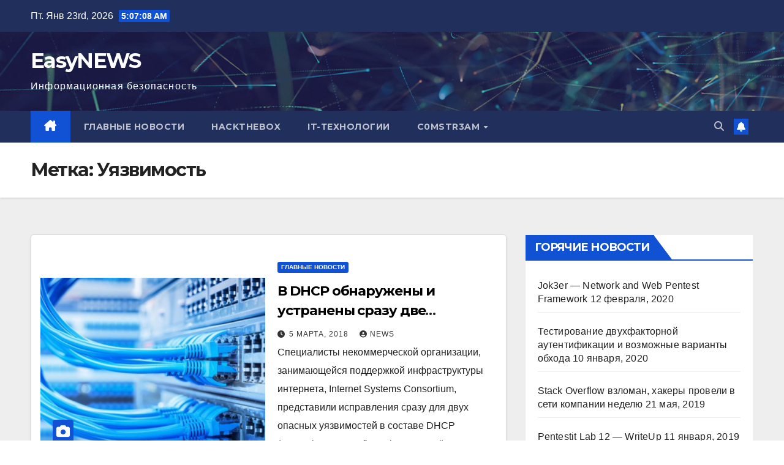

--- FILE ---
content_type: text/html; charset=UTF-8
request_url: https://news.easylearn.kz/lab/%D1%83%D1%8F%D0%B7%D0%B2%D0%B8%D0%BC%D0%BE%D1%81%D1%82%D1%8C
body_size: 10621
content:
<!DOCTYPE html>
<html lang="ru-RU">
<head>
<meta charset="UTF-8">
<meta name="viewport" content="width=device-width, initial-scale=1">
<link rel="profile" href="http://gmpg.org/xfn/11">
<title>Уязвимость &#8212; EasyNEWS</title>
<meta name='robots' content='max-image-preview:large' />
<link rel='dns-prefetch' href='//fonts.googleapis.com' />
<link rel="alternate" type="application/rss+xml" title="EasyNEWS &raquo; Лента" href="https://news.easylearn.kz/feed" />
<link rel="alternate" type="application/rss+xml" title="EasyNEWS &raquo; Лента комментариев" href="https://news.easylearn.kz/comments/feed" />
<link rel="alternate" type="application/rss+xml" title="EasyNEWS &raquo; Лента метки Уязвимость" href="https://news.easylearn.kz/lab/%d1%83%d1%8f%d0%b7%d0%b2%d0%b8%d0%bc%d0%be%d1%81%d1%82%d1%8c/feed" />
<script>
window._wpemojiSettings = {"baseUrl":"https:\/\/s.w.org\/images\/core\/emoji\/15.0.3\/72x72\/","ext":".png","svgUrl":"https:\/\/s.w.org\/images\/core\/emoji\/15.0.3\/svg\/","svgExt":".svg","source":{"concatemoji":"https:\/\/news.easylearn.kz\/wp-includes\/js\/wp-emoji-release.min.js?ver=6.6.4"}};
/*! This file is auto-generated */
!function(i,n){var o,s,e;function c(e){try{var t={supportTests:e,timestamp:(new Date).valueOf()};sessionStorage.setItem(o,JSON.stringify(t))}catch(e){}}function p(e,t,n){e.clearRect(0,0,e.canvas.width,e.canvas.height),e.fillText(t,0,0);var t=new Uint32Array(e.getImageData(0,0,e.canvas.width,e.canvas.height).data),r=(e.clearRect(0,0,e.canvas.width,e.canvas.height),e.fillText(n,0,0),new Uint32Array(e.getImageData(0,0,e.canvas.width,e.canvas.height).data));return t.every(function(e,t){return e===r[t]})}function u(e,t,n){switch(t){case"flag":return n(e,"\ud83c\udff3\ufe0f\u200d\u26a7\ufe0f","\ud83c\udff3\ufe0f\u200b\u26a7\ufe0f")?!1:!n(e,"\ud83c\uddfa\ud83c\uddf3","\ud83c\uddfa\u200b\ud83c\uddf3")&&!n(e,"\ud83c\udff4\udb40\udc67\udb40\udc62\udb40\udc65\udb40\udc6e\udb40\udc67\udb40\udc7f","\ud83c\udff4\u200b\udb40\udc67\u200b\udb40\udc62\u200b\udb40\udc65\u200b\udb40\udc6e\u200b\udb40\udc67\u200b\udb40\udc7f");case"emoji":return!n(e,"\ud83d\udc26\u200d\u2b1b","\ud83d\udc26\u200b\u2b1b")}return!1}function f(e,t,n){var r="undefined"!=typeof WorkerGlobalScope&&self instanceof WorkerGlobalScope?new OffscreenCanvas(300,150):i.createElement("canvas"),a=r.getContext("2d",{willReadFrequently:!0}),o=(a.textBaseline="top",a.font="600 32px Arial",{});return e.forEach(function(e){o[e]=t(a,e,n)}),o}function t(e){var t=i.createElement("script");t.src=e,t.defer=!0,i.head.appendChild(t)}"undefined"!=typeof Promise&&(o="wpEmojiSettingsSupports",s=["flag","emoji"],n.supports={everything:!0,everythingExceptFlag:!0},e=new Promise(function(e){i.addEventListener("DOMContentLoaded",e,{once:!0})}),new Promise(function(t){var n=function(){try{var e=JSON.parse(sessionStorage.getItem(o));if("object"==typeof e&&"number"==typeof e.timestamp&&(new Date).valueOf()<e.timestamp+604800&&"object"==typeof e.supportTests)return e.supportTests}catch(e){}return null}();if(!n){if("undefined"!=typeof Worker&&"undefined"!=typeof OffscreenCanvas&&"undefined"!=typeof URL&&URL.createObjectURL&&"undefined"!=typeof Blob)try{var e="postMessage("+f.toString()+"("+[JSON.stringify(s),u.toString(),p.toString()].join(",")+"));",r=new Blob([e],{type:"text/javascript"}),a=new Worker(URL.createObjectURL(r),{name:"wpTestEmojiSupports"});return void(a.onmessage=function(e){c(n=e.data),a.terminate(),t(n)})}catch(e){}c(n=f(s,u,p))}t(n)}).then(function(e){for(var t in e)n.supports[t]=e[t],n.supports.everything=n.supports.everything&&n.supports[t],"flag"!==t&&(n.supports.everythingExceptFlag=n.supports.everythingExceptFlag&&n.supports[t]);n.supports.everythingExceptFlag=n.supports.everythingExceptFlag&&!n.supports.flag,n.DOMReady=!1,n.readyCallback=function(){n.DOMReady=!0}}).then(function(){return e}).then(function(){var e;n.supports.everything||(n.readyCallback(),(e=n.source||{}).concatemoji?t(e.concatemoji):e.wpemoji&&e.twemoji&&(t(e.twemoji),t(e.wpemoji)))}))}((window,document),window._wpemojiSettings);
</script>
<style id='wp-emoji-styles-inline-css'>

	img.wp-smiley, img.emoji {
		display: inline !important;
		border: none !important;
		box-shadow: none !important;
		height: 1em !important;
		width: 1em !important;
		margin: 0 0.07em !important;
		vertical-align: -0.1em !important;
		background: none !important;
		padding: 0 !important;
	}
</style>
<link rel='stylesheet' id='wp-block-library-css' href='https://news.easylearn.kz/wp-includes/css/dist/block-library/style.min.css?ver=6.6.4' media='all' />
<style id='classic-theme-styles-inline-css'>
/*! This file is auto-generated */
.wp-block-button__link{color:#fff;background-color:#32373c;border-radius:9999px;box-shadow:none;text-decoration:none;padding:calc(.667em + 2px) calc(1.333em + 2px);font-size:1.125em}.wp-block-file__button{background:#32373c;color:#fff;text-decoration:none}
</style>
<style id='global-styles-inline-css'>
:root{--wp--preset--aspect-ratio--square: 1;--wp--preset--aspect-ratio--4-3: 4/3;--wp--preset--aspect-ratio--3-4: 3/4;--wp--preset--aspect-ratio--3-2: 3/2;--wp--preset--aspect-ratio--2-3: 2/3;--wp--preset--aspect-ratio--16-9: 16/9;--wp--preset--aspect-ratio--9-16: 9/16;--wp--preset--color--black: #000000;--wp--preset--color--cyan-bluish-gray: #abb8c3;--wp--preset--color--white: #ffffff;--wp--preset--color--pale-pink: #f78da7;--wp--preset--color--vivid-red: #cf2e2e;--wp--preset--color--luminous-vivid-orange: #ff6900;--wp--preset--color--luminous-vivid-amber: #fcb900;--wp--preset--color--light-green-cyan: #7bdcb5;--wp--preset--color--vivid-green-cyan: #00d084;--wp--preset--color--pale-cyan-blue: #8ed1fc;--wp--preset--color--vivid-cyan-blue: #0693e3;--wp--preset--color--vivid-purple: #9b51e0;--wp--preset--gradient--vivid-cyan-blue-to-vivid-purple: linear-gradient(135deg,rgba(6,147,227,1) 0%,rgb(155,81,224) 100%);--wp--preset--gradient--light-green-cyan-to-vivid-green-cyan: linear-gradient(135deg,rgb(122,220,180) 0%,rgb(0,208,130) 100%);--wp--preset--gradient--luminous-vivid-amber-to-luminous-vivid-orange: linear-gradient(135deg,rgba(252,185,0,1) 0%,rgba(255,105,0,1) 100%);--wp--preset--gradient--luminous-vivid-orange-to-vivid-red: linear-gradient(135deg,rgba(255,105,0,1) 0%,rgb(207,46,46) 100%);--wp--preset--gradient--very-light-gray-to-cyan-bluish-gray: linear-gradient(135deg,rgb(238,238,238) 0%,rgb(169,184,195) 100%);--wp--preset--gradient--cool-to-warm-spectrum: linear-gradient(135deg,rgb(74,234,220) 0%,rgb(151,120,209) 20%,rgb(207,42,186) 40%,rgb(238,44,130) 60%,rgb(251,105,98) 80%,rgb(254,248,76) 100%);--wp--preset--gradient--blush-light-purple: linear-gradient(135deg,rgb(255,206,236) 0%,rgb(152,150,240) 100%);--wp--preset--gradient--blush-bordeaux: linear-gradient(135deg,rgb(254,205,165) 0%,rgb(254,45,45) 50%,rgb(107,0,62) 100%);--wp--preset--gradient--luminous-dusk: linear-gradient(135deg,rgb(255,203,112) 0%,rgb(199,81,192) 50%,rgb(65,88,208) 100%);--wp--preset--gradient--pale-ocean: linear-gradient(135deg,rgb(255,245,203) 0%,rgb(182,227,212) 50%,rgb(51,167,181) 100%);--wp--preset--gradient--electric-grass: linear-gradient(135deg,rgb(202,248,128) 0%,rgb(113,206,126) 100%);--wp--preset--gradient--midnight: linear-gradient(135deg,rgb(2,3,129) 0%,rgb(40,116,252) 100%);--wp--preset--font-size--small: 13px;--wp--preset--font-size--medium: 20px;--wp--preset--font-size--large: 36px;--wp--preset--font-size--x-large: 42px;--wp--preset--spacing--20: 0.44rem;--wp--preset--spacing--30: 0.67rem;--wp--preset--spacing--40: 1rem;--wp--preset--spacing--50: 1.5rem;--wp--preset--spacing--60: 2.25rem;--wp--preset--spacing--70: 3.38rem;--wp--preset--spacing--80: 5.06rem;--wp--preset--shadow--natural: 6px 6px 9px rgba(0, 0, 0, 0.2);--wp--preset--shadow--deep: 12px 12px 50px rgba(0, 0, 0, 0.4);--wp--preset--shadow--sharp: 6px 6px 0px rgba(0, 0, 0, 0.2);--wp--preset--shadow--outlined: 6px 6px 0px -3px rgba(255, 255, 255, 1), 6px 6px rgba(0, 0, 0, 1);--wp--preset--shadow--crisp: 6px 6px 0px rgba(0, 0, 0, 1);}:where(.is-layout-flex){gap: 0.5em;}:where(.is-layout-grid){gap: 0.5em;}body .is-layout-flex{display: flex;}.is-layout-flex{flex-wrap: wrap;align-items: center;}.is-layout-flex > :is(*, div){margin: 0;}body .is-layout-grid{display: grid;}.is-layout-grid > :is(*, div){margin: 0;}:where(.wp-block-columns.is-layout-flex){gap: 2em;}:where(.wp-block-columns.is-layout-grid){gap: 2em;}:where(.wp-block-post-template.is-layout-flex){gap: 1.25em;}:where(.wp-block-post-template.is-layout-grid){gap: 1.25em;}.has-black-color{color: var(--wp--preset--color--black) !important;}.has-cyan-bluish-gray-color{color: var(--wp--preset--color--cyan-bluish-gray) !important;}.has-white-color{color: var(--wp--preset--color--white) !important;}.has-pale-pink-color{color: var(--wp--preset--color--pale-pink) !important;}.has-vivid-red-color{color: var(--wp--preset--color--vivid-red) !important;}.has-luminous-vivid-orange-color{color: var(--wp--preset--color--luminous-vivid-orange) !important;}.has-luminous-vivid-amber-color{color: var(--wp--preset--color--luminous-vivid-amber) !important;}.has-light-green-cyan-color{color: var(--wp--preset--color--light-green-cyan) !important;}.has-vivid-green-cyan-color{color: var(--wp--preset--color--vivid-green-cyan) !important;}.has-pale-cyan-blue-color{color: var(--wp--preset--color--pale-cyan-blue) !important;}.has-vivid-cyan-blue-color{color: var(--wp--preset--color--vivid-cyan-blue) !important;}.has-vivid-purple-color{color: var(--wp--preset--color--vivid-purple) !important;}.has-black-background-color{background-color: var(--wp--preset--color--black) !important;}.has-cyan-bluish-gray-background-color{background-color: var(--wp--preset--color--cyan-bluish-gray) !important;}.has-white-background-color{background-color: var(--wp--preset--color--white) !important;}.has-pale-pink-background-color{background-color: var(--wp--preset--color--pale-pink) !important;}.has-vivid-red-background-color{background-color: var(--wp--preset--color--vivid-red) !important;}.has-luminous-vivid-orange-background-color{background-color: var(--wp--preset--color--luminous-vivid-orange) !important;}.has-luminous-vivid-amber-background-color{background-color: var(--wp--preset--color--luminous-vivid-amber) !important;}.has-light-green-cyan-background-color{background-color: var(--wp--preset--color--light-green-cyan) !important;}.has-vivid-green-cyan-background-color{background-color: var(--wp--preset--color--vivid-green-cyan) !important;}.has-pale-cyan-blue-background-color{background-color: var(--wp--preset--color--pale-cyan-blue) !important;}.has-vivid-cyan-blue-background-color{background-color: var(--wp--preset--color--vivid-cyan-blue) !important;}.has-vivid-purple-background-color{background-color: var(--wp--preset--color--vivid-purple) !important;}.has-black-border-color{border-color: var(--wp--preset--color--black) !important;}.has-cyan-bluish-gray-border-color{border-color: var(--wp--preset--color--cyan-bluish-gray) !important;}.has-white-border-color{border-color: var(--wp--preset--color--white) !important;}.has-pale-pink-border-color{border-color: var(--wp--preset--color--pale-pink) !important;}.has-vivid-red-border-color{border-color: var(--wp--preset--color--vivid-red) !important;}.has-luminous-vivid-orange-border-color{border-color: var(--wp--preset--color--luminous-vivid-orange) !important;}.has-luminous-vivid-amber-border-color{border-color: var(--wp--preset--color--luminous-vivid-amber) !important;}.has-light-green-cyan-border-color{border-color: var(--wp--preset--color--light-green-cyan) !important;}.has-vivid-green-cyan-border-color{border-color: var(--wp--preset--color--vivid-green-cyan) !important;}.has-pale-cyan-blue-border-color{border-color: var(--wp--preset--color--pale-cyan-blue) !important;}.has-vivid-cyan-blue-border-color{border-color: var(--wp--preset--color--vivid-cyan-blue) !important;}.has-vivid-purple-border-color{border-color: var(--wp--preset--color--vivid-purple) !important;}.has-vivid-cyan-blue-to-vivid-purple-gradient-background{background: var(--wp--preset--gradient--vivid-cyan-blue-to-vivid-purple) !important;}.has-light-green-cyan-to-vivid-green-cyan-gradient-background{background: var(--wp--preset--gradient--light-green-cyan-to-vivid-green-cyan) !important;}.has-luminous-vivid-amber-to-luminous-vivid-orange-gradient-background{background: var(--wp--preset--gradient--luminous-vivid-amber-to-luminous-vivid-orange) !important;}.has-luminous-vivid-orange-to-vivid-red-gradient-background{background: var(--wp--preset--gradient--luminous-vivid-orange-to-vivid-red) !important;}.has-very-light-gray-to-cyan-bluish-gray-gradient-background{background: var(--wp--preset--gradient--very-light-gray-to-cyan-bluish-gray) !important;}.has-cool-to-warm-spectrum-gradient-background{background: var(--wp--preset--gradient--cool-to-warm-spectrum) !important;}.has-blush-light-purple-gradient-background{background: var(--wp--preset--gradient--blush-light-purple) !important;}.has-blush-bordeaux-gradient-background{background: var(--wp--preset--gradient--blush-bordeaux) !important;}.has-luminous-dusk-gradient-background{background: var(--wp--preset--gradient--luminous-dusk) !important;}.has-pale-ocean-gradient-background{background: var(--wp--preset--gradient--pale-ocean) !important;}.has-electric-grass-gradient-background{background: var(--wp--preset--gradient--electric-grass) !important;}.has-midnight-gradient-background{background: var(--wp--preset--gradient--midnight) !important;}.has-small-font-size{font-size: var(--wp--preset--font-size--small) !important;}.has-medium-font-size{font-size: var(--wp--preset--font-size--medium) !important;}.has-large-font-size{font-size: var(--wp--preset--font-size--large) !important;}.has-x-large-font-size{font-size: var(--wp--preset--font-size--x-large) !important;}
:where(.wp-block-post-template.is-layout-flex){gap: 1.25em;}:where(.wp-block-post-template.is-layout-grid){gap: 1.25em;}
:where(.wp-block-columns.is-layout-flex){gap: 2em;}:where(.wp-block-columns.is-layout-grid){gap: 2em;}
:root :where(.wp-block-pullquote){font-size: 1.5em;line-height: 1.6;}
</style>
<link rel='stylesheet' id='dashicons-css' href='https://news.easylearn.kz/wp-includes/css/dashicons.min.css?ver=6.6.4' media='all' />
<link rel='stylesheet' id='everest-forms-general-css' href='https://news.easylearn.kz/wp-content/plugins/everest-forms/assets/css/everest-forms.css?ver=3.0.1' media='all' />
<link rel='stylesheet' id='jquery-intl-tel-input-css' href='https://news.easylearn.kz/wp-content/plugins/everest-forms/assets/css/intlTelInput.css?ver=3.0.1' media='all' />
<link rel='stylesheet' id='newsup-fonts-css' href='//fonts.googleapis.com/css?family=Montserrat%3A400%2C500%2C700%2C800%7CWork%2BSans%3A300%2C400%2C500%2C600%2C700%2C800%2C900%26display%3Dswap&#038;subset=latin%2Clatin-ext' media='all' />
<link rel='stylesheet' id='bootstrap-css' href='https://news.easylearn.kz/wp-content/themes/newsup/css/bootstrap.css?ver=6.6.4' media='all' />
<link rel='stylesheet' id='newsup-style-css' href='https://news.easylearn.kz/wp-content/themes/newsup/style.css?ver=6.6.4' media='all' />
<link rel='stylesheet' id='newsup-default-css' href='https://news.easylearn.kz/wp-content/themes/newsup/css/colors/default.css?ver=6.6.4' media='all' />
<link rel='stylesheet' id='font-awesome-5-all-css' href='https://news.easylearn.kz/wp-content/themes/newsup/css/font-awesome/css/all.min.css?ver=6.6.4' media='all' />
<link rel='stylesheet' id='font-awesome-4-shim-css' href='https://news.easylearn.kz/wp-content/themes/newsup/css/font-awesome/css/v4-shims.min.css?ver=6.6.4' media='all' />
<link rel='stylesheet' id='owl-carousel-css' href='https://news.easylearn.kz/wp-content/themes/newsup/css/owl.carousel.css?ver=6.6.4' media='all' />
<link rel='stylesheet' id='smartmenus-css' href='https://news.easylearn.kz/wp-content/themes/newsup/css/jquery.smartmenus.bootstrap.css?ver=6.6.4' media='all' />
<link rel='stylesheet' id='newsup-custom-css-css' href='https://news.easylearn.kz/wp-content/themes/newsup/inc/ansar/customize/css/customizer.css?ver=1.0' media='all' />
<script src="https://news.easylearn.kz/wp-includes/js/jquery/jquery.min.js?ver=3.7.1" id="jquery-core-js"></script>
<script src="https://news.easylearn.kz/wp-includes/js/jquery/jquery-migrate.min.js?ver=3.4.1" id="jquery-migrate-js"></script>
<script src="https://news.easylearn.kz/wp-content/themes/newsup/js/navigation.js?ver=6.6.4" id="newsup-navigation-js"></script>
<script src="https://news.easylearn.kz/wp-content/themes/newsup/js/bootstrap.js?ver=6.6.4" id="bootstrap-js"></script>
<script src="https://news.easylearn.kz/wp-content/themes/newsup/js/owl.carousel.min.js?ver=6.6.4" id="owl-carousel-min-js"></script>
<script src="https://news.easylearn.kz/wp-content/themes/newsup/js/jquery.smartmenus.js?ver=6.6.4" id="smartmenus-js-js"></script>
<script src="https://news.easylearn.kz/wp-content/themes/newsup/js/jquery.smartmenus.bootstrap.js?ver=6.6.4" id="bootstrap-smartmenus-js-js"></script>
<script src="https://news.easylearn.kz/wp-content/themes/newsup/js/jquery.marquee.js?ver=6.6.4" id="newsup-marquee-js-js"></script>
<script src="https://news.easylearn.kz/wp-content/themes/newsup/js/main.js?ver=6.6.4" id="newsup-main-js-js"></script>
<link rel="https://api.w.org/" href="https://news.easylearn.kz/wp-json/" /><link rel="alternate" title="JSON" type="application/json" href="https://news.easylearn.kz/wp-json/wp/v2/tags/40" /><link rel="EditURI" type="application/rsd+xml" title="RSD" href="https://news.easylearn.kz/xmlrpc.php?rsd" />
<meta name="generator" content="WordPress 6.6.4" />
<meta name="generator" content="Everest Forms 3.0.1" />
 
<style type="text/css" id="custom-background-css">
    .wrapper { background-color: #eee; }
</style>
    <style type="text/css">
            body .site-title a,
        body .site-description {
            color: #fff;
        }

        .site-branding-text .site-title a {
                font-size: px;
            }

            @media only screen and (max-width: 640px) {
                .site-branding-text .site-title a {
                    font-size: 40px;

                }
            }

            @media only screen and (max-width: 375px) {
                .site-branding-text .site-title a {
                    font-size: 32px;

                }
            }

        </style>
    <link rel="icon" href="https://news.easylearn.kz/wp-content/uploads/2019/05/dreamstime_xxl_112591787.ico" sizes="32x32" />
<link rel="icon" href="https://news.easylearn.kz/wp-content/uploads/2019/05/dreamstime_xxl_112591787.ico" sizes="192x192" />
<link rel="apple-touch-icon" href="https://news.easylearn.kz/wp-content/uploads/2019/05/dreamstime_xxl_112591787.ico" />
<meta name="msapplication-TileImage" content="https://news.easylearn.kz/wp-content/uploads/2019/05/dreamstime_xxl_112591787.ico" />
</head>
<body class="archive tag tag-40 wp-embed-responsive everest-forms-no-js hfeed ta-hide-date-author-in-list" >
<div id="page" class="site">
<a class="skip-link screen-reader-text" href="#content">
Перейти к содержимому</a>
  <div class="wrapper" id="custom-background-css">
    <header class="mg-headwidget">
      <!--==================== TOP BAR ====================-->
      <div class="mg-head-detail hidden-xs">
    <div class="container-fluid">
        <div class="row align-items-center">
            <div class="col-md-6 col-xs-12">
                <ul class="info-left">
                            <li>Пт. Янв 23rd, 2026             <span  id="time" class="time"></span>
                    
        </li>
                    </ul>
            </div>
            <div class="col-md-6 col-xs-12">
                <ul class="mg-social info-right">
                                    </ul>
            </div>
        </div>
    </div>
</div>
      <div class="clearfix"></div>

      
      <div class="mg-nav-widget-area-back" style='background-image: url("https://news.easylearn.kz/wp-content/themes/newsup/images/head-back.jpg" );'>
                <div class="overlay">
          <div class="inner"  style="background-color:rgba(32,47,91,0.4);" > 
              <div class="container-fluid">
                  <div class="mg-nav-widget-area">
                    <div class="row align-items-center">
                      <div class="col-md-3 text-center-xs">
                        <div class="navbar-header">
                          <div class="site-logo">
                                                      </div>
                          <div class="site-branding-text ">
                                                            <p class="site-title"> <a href="https://news.easylearn.kz/" rel="home">EasyNEWS</a></p>
                                                            <p class="site-description">Информационная безопаcность</p>
                          </div>    
                        </div>
                      </div>
                                          </div>
                  </div>
              </div>
          </div>
        </div>
      </div>
    <div class="mg-menu-full">
      <nav class="navbar navbar-expand-lg navbar-wp">
        <div class="container-fluid">
          <!-- Right nav -->
          <div class="m-header align-items-center">
                            <a class="mobilehomebtn" href="https://news.easylearn.kz"><span class="fa-solid fa-house-chimney"></span></a>
              <!-- navbar-toggle -->
              <button class="navbar-toggler mx-auto" type="button" data-toggle="collapse" data-target="#navbar-wp" aria-controls="navbarSupportedContent" aria-expanded="false" aria-label="Переключить навигацию">
                <span class="burger">
                  <span class="burger-line"></span>
                  <span class="burger-line"></span>
                  <span class="burger-line"></span>
                </span>
              </button>
              <!-- /navbar-toggle -->
                          <div class="dropdown show mg-search-box pr-2">
                <a class="dropdown-toggle msearch ml-auto" href="#" role="button" id="dropdownMenuLink" data-toggle="dropdown" aria-haspopup="true" aria-expanded="false">
                <i class="fas fa-search"></i>
                </a> 
                <div class="dropdown-menu searchinner" aria-labelledby="dropdownMenuLink">
                    <form role="search" method="get" id="searchform" action="https://news.easylearn.kz/">
  <div class="input-group">
    <input type="search" class="form-control" placeholder="Поиск" value="" name="s" />
    <span class="input-group-btn btn-default">
    <button type="submit" class="btn"> <i class="fas fa-search"></i> </button>
    </span> </div>
</form>                </div>
            </div>
                  <a href="#" target="_blank" class="btn-bell btn-theme mx-2"><i class="fa fa-bell"></i></a>
                      
          </div>
          <!-- /Right nav --> 
          <div class="collapse navbar-collapse" id="navbar-wp">
            <div class="d-md-block">
              <ul id="menu-%d0%b3%d0%bb%d0%b0%d0%b2%d0%bd%d1%8b%d0%b5-%d0%bd%d0%be%d0%b2%d0%be%d1%81%d1%82%d0%b8" class="nav navbar-nav mr-auto "><li class="active home"><a class="homebtn" href="https://news.easylearn.kz"><span class='fa-solid fa-house-chimney'></span></a></li><li id="menu-item-20" class="menu-item menu-item-type-taxonomy menu-item-object-category menu-item-20"><a class="nav-link" title="Главные новости" href="https://news.easylearn.kz/it/%d0%b3%d0%bb%d0%b0%d0%b2%d0%bd%d1%8b%d0%b5-%d0%bd%d0%be%d0%b2%d0%be%d1%81%d1%82%d0%b8">Главные новости</a></li>
<li id="menu-item-633" class="menu-item menu-item-type-taxonomy menu-item-object-category menu-item-633"><a class="nav-link" title="HackTheBox" href="https://news.easylearn.kz/it/htb">HackTheBox</a></li>
<li id="menu-item-19" class="menu-item menu-item-type-taxonomy menu-item-object-category menu-item-19"><a class="nav-link" title="IT-технологии" href="https://news.easylearn.kz/it/%d0%b0%d0%b9%d1%82%d0%b8%d1%88%d0%bd%d0%b8%d0%ba%d1%83">IT-технологии</a></li>
<li id="menu-item-456" class="menu-item menu-item-type-taxonomy menu-item-object-category menu-item-has-children menu-item-456 dropdown"><a class="nav-link" title="C0mstr3am" href="https://news.easylearn.kz/it/c0mstr3am" data-toggle="dropdown" class="dropdown-toggle">C0mstr3am </a>
<ul role="menu" class=" dropdown-menu">
	<li id="menu-item-522" class="menu-item menu-item-type-taxonomy menu-item-object-category menu-item-522"><a class="dropdown-item" title="Ассемблер" href="https://news.easylearn.kz/it/c0mstr3am/assembler">Ассемблер</a></li>
	<li id="menu-item-487" class="menu-item menu-item-type-taxonomy menu-item-object-category menu-item-487"><a class="dropdown-item" title="Metasploit" href="https://news.easylearn.kz/it/c0mstr3am/metasploit">Metasploit</a></li>
</ul>
</li>
</ul>            </div>      
          </div>
          <!-- Right nav -->
          <div class="desk-header d-lg-flex pl-3 ml-auto my-2 my-lg-0 position-relative align-items-center">
                        <div class="dropdown show mg-search-box pr-2">
                <a class="dropdown-toggle msearch ml-auto" href="#" role="button" id="dropdownMenuLink" data-toggle="dropdown" aria-haspopup="true" aria-expanded="false">
                <i class="fas fa-search"></i>
                </a> 
                <div class="dropdown-menu searchinner" aria-labelledby="dropdownMenuLink">
                    <form role="search" method="get" id="searchform" action="https://news.easylearn.kz/">
  <div class="input-group">
    <input type="search" class="form-control" placeholder="Поиск" value="" name="s" />
    <span class="input-group-btn btn-default">
    <button type="submit" class="btn"> <i class="fas fa-search"></i> </button>
    </span> </div>
</form>                </div>
            </div>
                  <a href="#" target="_blank" class="btn-bell btn-theme mx-2"><i class="fa fa-bell"></i></a>
                  </div>
          <!-- /Right nav -->
      </div>
      </nav> <!-- /Navigation -->
    </div>
</header>
<div class="clearfix"></div> <!--==================== Newsup breadcrumb section ====================-->
<div class="mg-breadcrumb-section" style='background: url("https://news.easylearn.kz/wp-content/themes/newsup/images/head-back.jpg" ) repeat scroll center 0 #143745;'>
   <div class="overlay">       <div class="container-fluid">
        <div class="row">
          <div class="col-md-12 col-sm-12">
            <div class="mg-breadcrumb-title">
              <h1>Метка: <span>Уязвимость</span></h1>            </div>
          </div>
        </div>
      </div>
   </div> </div>
<div class="clearfix"></div><!--container-->
    <div id="content" class="container-fluid archive-class">
        <!--row-->
            <div class="row">
                                    <div class="col-md-8">
                <!-- mg-posts-sec mg-posts-modul-6 -->
<div class="mg-posts-sec mg-posts-modul-6">
    <!-- mg-posts-sec-inner -->
    <div class="mg-posts-sec-inner">
                    <article id="post-595" class="d-md-flex mg-posts-sec-post align-items-center post-595 post type-post status-publish format-standard has-post-thumbnail hentry category-5 tag-it tag-65 tag-52 tag-40">
                <div class="col-12 col-md-6">
    <div class="mg-post-thumb back-img md" style="background-image: url('https://news.easylearn.kz/wp-content/uploads/2018/03/dhcp.jpg');">
        <span class="post-form"><i class="fas fa-camera"></i></span>        <a class="link-div" href="https://news.easylearn.kz/archives/595"></a>
    </div> 
</div>
                <div class="mg-sec-top-post py-3 col">
                    <div class="mg-blog-category"><a class="newsup-categories category-color-1" href="https://news.easylearn.kz/it/%d0%b3%d0%bb%d0%b0%d0%b2%d0%bd%d1%8b%d0%b5-%d0%bd%d0%be%d0%b2%d0%be%d1%81%d1%82%d0%b8" alt="Посмотреть все записи в Главные новости"> 
                                 Главные новости
                             </a></div> 
                    <h4 class="entry-title title"><a href="https://news.easylearn.kz/archives/595">В DHCP обнаружены и устранены сразу две уязвимости, включая RCE</a></h4>
                            <div class="mg-blog-meta"> 
                    <span class="mg-blog-date"><i class="fas fa-clock"></i>
            <a href="https://news.easylearn.kz/archives/date/2018/03">
                5 марта, 2018            </a>
        </span>
            <a class="auth" href="https://news.easylearn.kz/archives/author/news">
            <i class="fas fa-user-circle"></i>news        </a>
            </div> 
                        <div class="mg-content">
                        <p>Специалисты некоммерческой организации, занимающейся поддержкой инфраструктуры интернета, Internet Systems Consortium, представили исправления сразу для двух опасных уязвимостей в составе DHCP (Dynamic Host Configuration Protocol). Баги обнаружил инженер Google Security Team&hellip;</p>
                    </div>
                </div>
            </article>
                    <article id="post-586" class="d-md-flex mg-posts-sec-post align-items-center post-586 post type-post status-publish format-standard has-post-thumbnail hentry category-6 tag-65 tag-52 tag-40">
                <div class="col-12 col-md-6">
    <div class="mg-post-thumb back-img md" style="background-image: url('https://news.easylearn.kz/wp-content/uploads/2017/12/vzlom-saita.jpg');">
        <span class="post-form"><i class="fas fa-camera"></i></span>        <a class="link-div" href="https://news.easylearn.kz/archives/586"></a>
    </div> 
</div>
                <div class="mg-sec-top-post py-3 col">
                    <div class="mg-blog-category"><a class="newsup-categories category-color-1" href="https://news.easylearn.kz/it/%d0%b0%d0%b9%d1%82%d0%b8%d1%88%d0%bd%d0%b8%d0%ba%d1%83" alt="Посмотреть все записи в IT-технологии"> 
                                 IT-технологии
                             </a></div> 
                    <h4 class="entry-title title"><a href="https://news.easylearn.kz/archives/586">Взлом сайта с помощью другого сайта. Доверяй, но проверяй</a></h4>
                            <div class="mg-blog-meta"> 
                    <span class="mg-blog-date"><i class="fas fa-clock"></i>
            <a href="https://news.easylearn.kz/archives/date/2017/12">
                6 декабря, 2017            </a>
        </span>
            <a class="auth" href="https://news.easylearn.kz/archives/author/news">
            <i class="fas fa-user-circle"></i>news        </a>
            </div> 
                        <div class="mg-content">
                        <p>Обратился к нам в компанию клиент, очередных горе разработчиков. Не могу мол понять, почему то сайт не работает. Хостинг вроде оплатил, домен продлен, что не так с сайтом совсем не&hellip;</p>
                    </div>
                </div>
            </article>
                    <article id="post-571" class="d-md-flex mg-posts-sec-post align-items-center post-571 post type-post status-publish format-standard has-post-thumbnail hentry category-6 category-5 tag-it tag-10 tag-13 tag-53 tag-52 tag-54 tag-40 tag-14">
                <div class="col-12 col-md-6">
    <div class="mg-post-thumb back-img md" style="background-image: url('https://news.easylearn.kz/wp-content/uploads/2016/10/123.jpg');">
        <span class="post-form"><i class="fas fa-camera"></i></span>        <a class="link-div" href="https://news.easylearn.kz/archives/571"></a>
    </div> 
</div>
                <div class="mg-sec-top-post py-3 col">
                    <div class="mg-blog-category"><a class="newsup-categories category-color-1" href="https://news.easylearn.kz/it/%d0%b0%d0%b9%d1%82%d0%b8%d1%88%d0%bd%d0%b8%d0%ba%d1%83" alt="Посмотреть все записи в IT-технологии"> 
                                 IT-технологии
                             </a><a class="newsup-categories category-color-1" href="https://news.easylearn.kz/it/%d0%b3%d0%bb%d0%b0%d0%b2%d0%bd%d1%8b%d0%b5-%d0%bd%d0%be%d0%b2%d0%be%d1%81%d1%82%d0%b8" alt="Посмотреть все записи в Главные новости"> 
                                 Главные новости
                             </a></div> 
                    <h4 class="entry-title title"><a href="https://news.easylearn.kz/archives/571">ПЕРВАЯ DEF CON ВСТРЕЧА В АЛМАТЫ 30/10/2016</a></h4>
                            <div class="mg-blog-meta"> 
                    <span class="mg-blog-date"><i class="fas fa-clock"></i>
            <a href="https://news.easylearn.kz/archives/date/2016/10">
                28 октября, 2016            </a>
        </span>
            <a class="auth" href="https://news.easylearn.kz/archives/author/news">
            <i class="fas fa-user-circle"></i>news        </a>
            </div> 
                        <div class="mg-content">
                        <p>Всем привет! 30 октября 2016 года в Алматы состоится DEF CON Что такое DEF CON группы? DEF CON группы были созданы на основе конференции по безопасности, ежегодно проходящей в Лаc-Вегасе.&hellip;</p>
                    </div>
                </div>
            </article>
                    <article id="post-488" class="d-md-flex mg-posts-sec-post align-items-center post-488 post type-post status-publish format-standard has-post-thumbnail hentry category-metasploit tag-exploit tag-metasploit tag-41 tag-40 tag-14">
                <div class="col-12 col-md-6">
    <div class="mg-post-thumb back-img md" style="background-image: url('https://news.easylearn.kz/wp-content/uploads/2016/06/1234.jpg');">
        <span class="post-form"><i class="fas fa-camera"></i></span>        <a class="link-div" href="https://news.easylearn.kz/archives/488"></a>
    </div> 
</div>
                <div class="mg-sec-top-post py-3 col">
                    <div class="mg-blog-category"><a class="newsup-categories category-color-1" href="https://news.easylearn.kz/it/c0mstr3am/metasploit" alt="Посмотреть все записи в Metasploit"> 
                                 Metasploit
                             </a></div> 
                    <h4 class="entry-title title"><a href="https://news.easylearn.kz/archives/488">Секреты Metasploit</a></h4>
                            <div class="mg-blog-meta"> 
                    <span class="mg-blog-date"><i class="fas fa-clock"></i>
            <a href="https://news.easylearn.kz/archives/date/2016/06">
                22 июня, 2016            </a>
        </span>
            <a class="auth" href="https://news.easylearn.kz/archives/author/news">
            <i class="fas fa-user-circle"></i>news        </a>
            </div> 
                        <div class="mg-content">
                        <p>Вступление В 2003 году, хакеру, известному как «HD Moore», пришла идея разработать инструмент для быстрого написания эксплоитов. Так был рожден хорошо известный во всех кругах проект Metasploit. Первая версия фреймфорка&hellip;</p>
                    </div>
                </div>
            </article>
                    <div class="col-md-12 text-center d-flex justify-content-center">
                                            
            </div>
            </div>
    <!-- // mg-posts-sec-inner -->
</div>
<!-- // mg-posts-sec block_6 -->             </div>
                            <aside class="col-md-4">
                
<aside id="secondary" class="widget-area" role="complementary">
	<div id="sidebar-right" class="mg-sidebar">
		
		<div id="recent-posts-2" class="mg-widget widget_recent_entries">
		<div class="mg-wid-title"><h6 class="wtitle">Горячие новости</h6></div>
		<ul>
											<li>
					<a href="https://news.easylearn.kz/archives/641">Jok3er &#8212; Network and Web Pentest Framework</a>
											<span class="post-date">12 февраля, 2020</span>
									</li>
											<li>
					<a href="https://news.easylearn.kz/archives/635">Тестирование двухфакторной аутентификации и возможные варианты обхода</a>
											<span class="post-date">10 января, 2020</span>
									</li>
											<li>
					<a href="https://news.easylearn.kz/archives/611">Stack Overflow взломан, хакеры провели в сети компании неделю</a>
											<span class="post-date">21 мая, 2019</span>
									</li>
											<li>
					<a href="https://news.easylearn.kz/archives/599">Pentestit Lab 12 &#8212; WriteUp</a>
											<span class="post-date">11 января, 2019</span>
									</li>
											<li>
					<a href="https://news.easylearn.kz/archives/595">В DHCP обнаружены и устранены сразу две уязвимости, включая RCE</a>
											<span class="post-date">5 марта, 2018</span>
									</li>
											<li>
					<a href="https://news.easylearn.kz/archives/590">Как перехватывать трафик внутри Wi-Fi сети</a>
											<span class="post-date">6 декабря, 2017</span>
									</li>
											<li>
					<a href="https://news.easylearn.kz/archives/586">Взлом сайта с помощью другого сайта. Доверяй, но проверяй</a>
											<span class="post-date">6 декабря, 2017</span>
									</li>
											<li>
					<a href="https://news.easylearn.kz/archives/582">][-отчет: Zero Nights 2017. Седьмой крутейший ИБ-эвент глазами участника!</a>
											<span class="post-date">6 декабря, 2017</span>
									</li>
											<li>
					<a href="https://news.easylearn.kz/archives/575">Российские вооруженные киберсилы Как государство создает военные отряды хакеров. Репортаж Даниила Туровского</a>
											<span class="post-date">18 ноября, 2016</span>
									</li>
											<li>
					<a href="https://news.easylearn.kz/archives/571">ПЕРВАЯ DEF CON ВСТРЕЧА В АЛМАТЫ 30/10/2016</a>
											<span class="post-date">28 октября, 2016</span>
									</li>
											<li>
					<a href="https://news.easylearn.kz/archives/565">Cuckoo – собственная автоматизированная лаборатория анализа вредоносных файлов</a>
											<span class="post-date">28 сентября, 2016</span>
									</li>
											<li>
					<a href="https://news.easylearn.kz/archives/560">Сложный квест для хабравчан: 25 уровней</a>
											<span class="post-date">15 сентября, 2016</span>
									</li>
											<li>
					<a href="https://news.easylearn.kz/archives/553">Научим практической безопасности: Летняя стажировка в Positive Technologies</a>
											<span class="post-date">11 августа, 2016</span>
									</li>
											<li>
					<a href="https://news.easylearn.kz/archives/550">Грамотный аудит безопасности сайта</a>
											<span class="post-date">11 августа, 2016</span>
									</li>
											<li>
					<a href="https://news.easylearn.kz/archives/547">Уязвимости онлайн-банков 2016: лидируют проблемы авторизации</a>
											<span class="post-date">11 августа, 2016</span>
									</li>
					</ul>

		</div><div id="custom_html-2" class="widget_text mg-widget widget_custom_html"><div class="mg-wid-title"><h6 class="wtitle">Самые удобные облака! VDS/VPS/хостинг</h6></div><div class="textwidget custom-html-widget"><div id="onecloud-widget" data-onecloud-widget-type="adaptive" data-onecloud-widget-link="https://1cloud.ru/ref/125676" data-onecloud-widget-lang="ru"></div><script src = "https://1cloudstat.com/Widgets/Widget2/js/onecloud-widget.min.js"></script></div></div><div id="search-2" class="mg-widget widget_search"><form role="search" method="get" id="searchform" action="https://news.easylearn.kz/">
  <div class="input-group">
    <input type="search" class="form-control" placeholder="Поиск" value="" name="s" />
    <span class="input-group-btn btn-default">
    <button type="submit" class="btn"> <i class="fas fa-search"></i> </button>
    </span> </div>
</form></div><div id="categories-2" class="mg-widget widget_categories"><div class="mg-wid-title"><h6 class="wtitle">Рубрики</h6></div>
			<ul>
					<li class="cat-item cat-item-22"><a href="https://news.easylearn.kz/it/c0mstr3am">C0mstr3am</a>
</li>
	<li class="cat-item cat-item-6"><a href="https://news.easylearn.kz/it/%d0%b0%d0%b9%d1%82%d0%b8%d1%88%d0%bd%d0%b8%d0%ba%d1%83">IT-технологии</a>
</li>
	<li class="cat-item cat-item-37"><a href="https://news.easylearn.kz/it/c0mstr3am/metasploit">Metasploit</a>
</li>
	<li class="cat-item cat-item-2"><a href="https://news.easylearn.kz/it/%d0%b0%d1%80%d0%bc%d0%b8%d1%8f">Армия</a>
</li>
	<li class="cat-item cat-item-42"><a href="https://news.easylearn.kz/it/c0mstr3am/assembler">Ассемблер</a>
</li>
	<li class="cat-item cat-item-5"><a href="https://news.easylearn.kz/it/%d0%b3%d0%bb%d0%b0%d0%b2%d0%bd%d1%8b%d0%b5-%d0%bd%d0%be%d0%b2%d0%be%d1%81%d1%82%d0%b8">Главные новости</a>
</li>
	<li class="cat-item cat-item-4"><a href="https://news.easylearn.kz/it/%d0%b8%d0%bc%d0%b5%d1%8e-%d0%bc%d0%bd%d0%b5%d0%bd%d0%b8%d0%b5">Имею мнение</a>
</li>
	<li class="cat-item cat-item-1"><a href="https://news.easylearn.kz/it/%d0%bf%d0%be%d0%bb%d0%b8%d1%82%d0%b8%d0%ba%d0%b0">Политика</a>
</li>
	<li class="cat-item cat-item-11"><a href="https://news.easylearn.kz/it/%d0%bf%d1%80%d0%be%d0%b8%d1%88%d0%b5%d1%81%d1%82%d0%b2%d0%b8%d1%8f">Проишествия</a>
</li>
	<li class="cat-item cat-item-12"><a href="https://news.easylearn.kz/it/%d1%81%d0%bf%d0%be%d1%80%d1%82">Спорт</a>
</li>
	<li class="cat-item cat-item-3"><a href="https://news.easylearn.kz/it/%d1%8d%d0%ba%d0%be%d0%bd%d0%be%d0%bc%d0%b8%d0%ba%d0%b0">Экономика</a>
</li>
			</ul>

			</div><div id="text-4" class="mg-widget widget_text"><div class="mg-wid-title"><h6 class="wtitle">Наша кАмпания )))</h6></div>			<div class="textwidget"><!-- Yandex.Metrika informer -->
<a href="https://metrika.yandex.ru/stat/?id=29797124&amp;from=informer" target="_blank" rel="nofollow noopener"><img src="//bs.yandex.ru/informer/29797124/3_1_FFFFFFFF_EFEFEFFF_0_pageviews"
style="width:88px; height:31px; border:0;" alt="Яндекс.Метрика" title="Яндекс.Метрика: данные за сегодня (просмотры, визиты и уникальные посетители)" onclick="try{Ya.Metrika.informer({i:this,id:29797124,lang:'ru'});return false}catch(e){}"/></a>
<!-- /Yandex.Metrika informer -->

<!-- Yandex.Metrika counter -->
<script type="text/javascript">
(function (d, w, c) {
    (w[c] = w[c] || []).push(function() {
        try {
            w.yaCounter29797124 = new Ya.Metrika({id:29797124,
                    clickmap:true,
                    trackLinks:true,
                    accurateTrackBounce:true});
        } catch(e) { }
    });

    var n = d.getElementsByTagName("script")[0],
        s = d.createElement("script"),
        f = function () { n.parentNode.insertBefore(s, n); };
    s.type = "text/javascript";
    s.async = true;
    s.src = (d.location.protocol == "https:" ? "https:" : "http:") + "//mc.yandex.ru/metrika/watch.js";

    if (w.opera == "[object Opera]") {
        d.addEventListener("DOMContentLoaded", f, false);
    } else { f(); }
})(document, window, "yandex_metrika_callbacks");
</script>
<noscript><div><img src="//mc.yandex.ru/watch/29797124" style="position:absolute; left:-9999px;" alt="" /></div></noscript>
<!-- /Yandex.Metrika counter --></div>
		</div>	</div>
</aside><!-- #secondary -->
            </aside>
                    </div>
        <!--/row-->
    </div>
<!--container-->
    <div class="container-fluid mr-bot40 mg-posts-sec-inner">
        <div class="missed-inner">
            <div class="row">
                                <div class="col-md-12">
                    <div class="mg-sec-title">
                        <!-- mg-sec-title -->
                        <h4>You missed</h4>
                    </div>
                </div>
                                <!--col-md-3-->
                <div class="col-lg-3 col-sm-6 pulse animated">
                    <div class="mg-blog-post-3 minh back-img mb-lg-0"  style="background-image: url('https://news.easylearn.kz/wp-content/uploads/2020/02/joker.png');" >
                        <a class="link-div" href="https://news.easylearn.kz/archives/641"></a>
                        <div class="mg-blog-inner">
                        <div class="mg-blog-category"><a class="newsup-categories category-color-1" href="https://news.easylearn.kz/it/%d0%b3%d0%bb%d0%b0%d0%b2%d0%bd%d1%8b%d0%b5-%d0%bd%d0%be%d0%b2%d0%be%d1%81%d1%82%d0%b8" alt="Посмотреть все записи в Главные новости"> 
                                 Главные новости
                             </a></div> 
                        <h4 class="title"> <a href="https://news.easylearn.kz/archives/641" title="Permalink to: Jok3er &#8212; Network and Web Pentest Framework"> Jok3er &#8212; Network and Web Pentest Framework</a> </h4>
                                    <div class="mg-blog-meta"> 
                    <span class="mg-blog-date"><i class="fas fa-clock"></i>
            <a href="https://news.easylearn.kz/archives/date/2020/02">
                12 февраля, 2020            </a>
        </span>
            <a class="auth" href="https://news.easylearn.kz/archives/author/news">
            <i class="fas fa-user-circle"></i>news        </a>
            </div> 
                            </div>
                    </div>
                </div>
                <!--/col-md-3-->
                                <!--col-md-3-->
                <div class="col-lg-3 col-sm-6 pulse animated">
                    <div class="mg-blog-post-3 minh back-img mb-lg-0"  style="background-image: url('https://news.easylearn.kz/wp-content/uploads/2016/03/c2ddb760e2c9442f9226e25363026dba.png');" >
                        <a class="link-div" href="https://news.easylearn.kz/archives/635"></a>
                        <div class="mg-blog-inner">
                        <div class="mg-blog-category"><a class="newsup-categories category-color-1" href="https://news.easylearn.kz/it/%d0%b3%d0%bb%d0%b0%d0%b2%d0%bd%d1%8b%d0%b5-%d0%bd%d0%be%d0%b2%d0%be%d1%81%d1%82%d0%b8" alt="Посмотреть все записи в Главные новости"> 
                                 Главные новости
                             </a></div> 
                        <h4 class="title"> <a href="https://news.easylearn.kz/archives/635" title="Permalink to: Тестирование двухфакторной аутентификации и возможные варианты обхода"> Тестирование двухфакторной аутентификации и возможные варианты обхода</a> </h4>
                                    <div class="mg-blog-meta"> 
                    <span class="mg-blog-date"><i class="fas fa-clock"></i>
            <a href="https://news.easylearn.kz/archives/date/2020/01">
                10 января, 2020            </a>
        </span>
            <a class="auth" href="https://news.easylearn.kz/archives/author/news">
            <i class="fas fa-user-circle"></i>news        </a>
            </div> 
                            </div>
                    </div>
                </div>
                <!--/col-md-3-->
                                <!--col-md-3-->
                <div class="col-lg-3 col-sm-6 pulse animated">
                    <div class="mg-blog-post-3 minh back-img mb-lg-0" >
                        <a class="link-div" href="https://news.easylearn.kz/archives/611"></a>
                        <div class="mg-blog-inner">
                        <div class="mg-blog-category"><a class="newsup-categories category-color-1" href="https://news.easylearn.kz/it/%d0%b3%d0%bb%d0%b0%d0%b2%d0%bd%d1%8b%d0%b5-%d0%bd%d0%be%d0%b2%d0%be%d1%81%d1%82%d0%b8" alt="Посмотреть все записи в Главные новости"> 
                                 Главные новости
                             </a></div> 
                        <h4 class="title"> <a href="https://news.easylearn.kz/archives/611" title="Permalink to: Stack Overflow взломан, хакеры провели в сети компании неделю"> Stack Overflow взломан, хакеры провели в сети компании неделю</a> </h4>
                                    <div class="mg-blog-meta"> 
                    <span class="mg-blog-date"><i class="fas fa-clock"></i>
            <a href="https://news.easylearn.kz/archives/date/2019/05">
                21 мая, 2019            </a>
        </span>
            <a class="auth" href="https://news.easylearn.kz/archives/author/news">
            <i class="fas fa-user-circle"></i>news        </a>
            </div> 
                            </div>
                    </div>
                </div>
                <!--/col-md-3-->
                                <!--col-md-3-->
                <div class="col-lg-3 col-sm-6 pulse animated">
                    <div class="mg-blog-post-3 minh back-img mb-lg-0"  style="background-image: url('https://news.easylearn.kz/wp-content/uploads/2019/01/Снимок.jpg');" >
                        <a class="link-div" href="https://news.easylearn.kz/archives/599"></a>
                        <div class="mg-blog-inner">
                        <div class="mg-blog-category"><a class="newsup-categories category-color-1" href="https://news.easylearn.kz/it/%d0%b3%d0%bb%d0%b0%d0%b2%d0%bd%d1%8b%d0%b5-%d0%bd%d0%be%d0%b2%d0%be%d1%81%d1%82%d0%b8" alt="Посмотреть все записи в Главные новости"> 
                                 Главные новости
                             </a></div> 
                        <h4 class="title"> <a href="https://news.easylearn.kz/archives/599" title="Permalink to: Pentestit Lab 12 &#8212; WriteUp"> Pentestit Lab 12 &#8212; WriteUp</a> </h4>
                                    <div class="mg-blog-meta"> 
                    <span class="mg-blog-date"><i class="fas fa-clock"></i>
            <a href="https://news.easylearn.kz/archives/date/2019/01">
                11 января, 2019            </a>
        </span>
            <a class="auth" href="https://news.easylearn.kz/archives/author/news">
            <i class="fas fa-user-circle"></i>news        </a>
            </div> 
                            </div>
                    </div>
                </div>
                <!--/col-md-3-->
                            </div>
        </div>
    </div>
<!--==================== FOOTER AREA ====================-->
<footer> 
    <div class="overlay" style="background-color: ;">
        <!--Start mg-footer-widget-area-->
                <!--End mg-footer-widget-area-->
        <!--Start mg-footer-widget-area-->
        <div class="mg-footer-bottom-area">
            <div class="container-fluid">
                            <div class="row align-items-center">
                    <!--col-md-4-->
                    <div class="col-md-6">
                        <div class="site-logo">
                                                    </div>
                                                <div class="site-branding-text">
                            <p class="site-title-footer"> <a href="https://news.easylearn.kz/" rel="home">EasyNEWS</a></p>
                            <p class="site-description-footer">Информационная безопаcность</p>
                        </div>
                                            </div>
                    
                        <div class="col-md-6 text-right text-xs">
                            <ul class="mg-social">
                                                            </ul>
                        </div>
                        <!--/col-md-4-->  
                     
                </div>
                <!--/row-->
            </div>
            <!--/container-->
        </div>
        <!--End mg-footer-widget-area-->
        <div class="mg-footer-copyright">
            <div class="container-fluid">
                <div class="row">
                                        <div class="col-md-6 text-xs">
                                            <p>
                        <a href="https://ru.wordpress.org/">
                        Сайт работает на WordPress                        </a>
                        <span class="sep"> | </span>
                        Тема: Newsup, автор <a href="https://themeansar.com/" rel="designer">Themeansar</a>                        </p>
                    </div>
                                                    <div class="col-md-6 text-md-right text-xs">
                                <ul class="info-right"><li class="nav-item menu-item "><a class="nav-link " href="https://news.easylearn.kz/" title="Home">Home</a></li><li class="nav-item menu-item page_item dropdown page-item-16"><a class="nav-link" href="https://news.easylearn.kz/easylearn-kz">EasyLearn</a></li><li class="nav-item menu-item page_item dropdown page-item-26"><a class="nav-link" href="https://news.easylearn.kz/%d0%b3%d0%bb%d0%b0%d0%b2%d0%bd%d0%b0%d1%8f">Главная</a></li></ul>
                            </div>
                                            </div>
                </div>
            </div>
        </div>
        <!--/overlay-->
        </footer>
        <!--/footer-->
    </div>
  </div>
    <!--/wrapper-->
    <!--Scroll To Top-->
    <a href="#" class="ta_upscr bounceInup animated"><i class="fas fa-angle-up"></i></a>
    <!--/Scroll To Top-->
<!-- /Scroll To Top -->
	<script type="text/javascript">
		var c = document.body.className;
		c = c.replace( /everest-forms-no-js/, 'everest-forms-js' );
		document.body.className = c;
	</script>
	<script src="https://news.easylearn.kz/wp-content/themes/newsup/js/custom.js?ver=6.6.4" id="newsup-custom-js"></script>
<script src="https://news.easylearn.kz/wp-content/themes/newsup/js/custom-time.js?ver=6.6.4" id="newsup-custom-time-js"></script>
	<script>
	/(trident|msie)/i.test(navigator.userAgent)&&document.getElementById&&window.addEventListener&&window.addEventListener("hashchange",function(){var t,e=location.hash.substring(1);/^[A-z0-9_-]+$/.test(e)&&(t=document.getElementById(e))&&(/^(?:a|select|input|button|textarea)$/i.test(t.tagName)||(t.tabIndex=-1),t.focus())},!1);
	</script>
	</body>
</html>